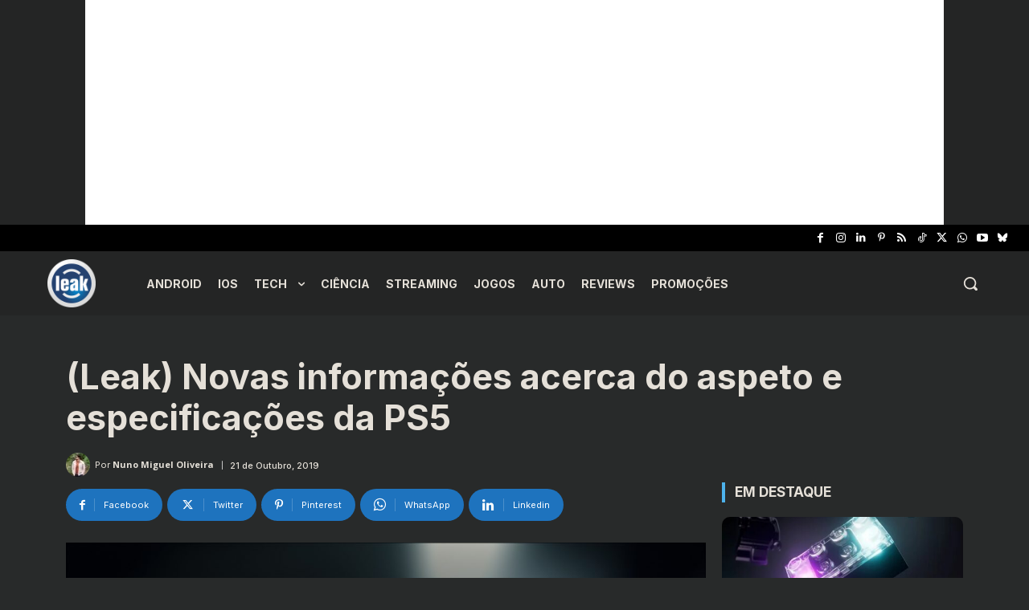

--- FILE ---
content_type: text/html; charset=utf-8
request_url: https://www.google.com/recaptcha/api2/aframe
body_size: 260
content:
<!DOCTYPE HTML><html><head><meta http-equiv="content-type" content="text/html; charset=UTF-8"></head><body><script nonce="gWIOBUQQEENQ1HD382C5hA">/** Anti-fraud and anti-abuse applications only. See google.com/recaptcha */ try{var clients={'sodar':'https://pagead2.googlesyndication.com/pagead/sodar?'};window.addEventListener("message",function(a){try{if(a.source===window.parent){var b=JSON.parse(a.data);var c=clients[b['id']];if(c){var d=document.createElement('img');d.src=c+b['params']+'&rc='+(localStorage.getItem("rc::a")?sessionStorage.getItem("rc::b"):"");window.document.body.appendChild(d);sessionStorage.setItem("rc::e",parseInt(sessionStorage.getItem("rc::e")||0)+1);localStorage.setItem("rc::h",'1769068827247');}}}catch(b){}});window.parent.postMessage("_grecaptcha_ready", "*");}catch(b){}</script></body></html>